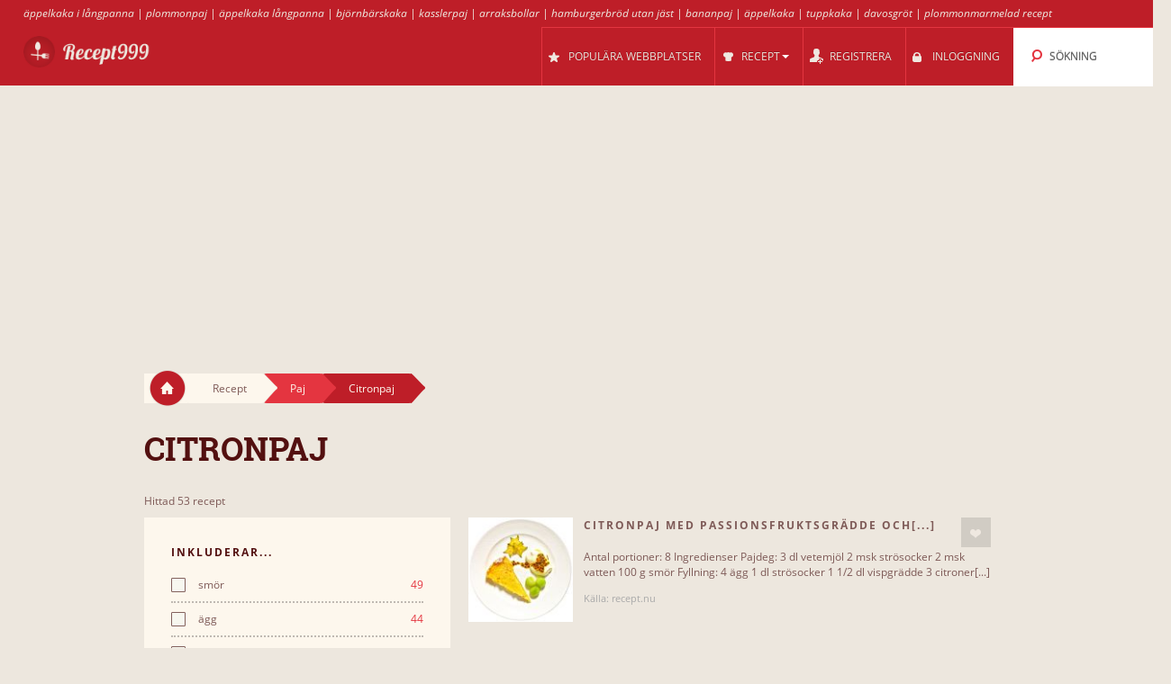

--- FILE ---
content_type: text/html; charset=UTF-8
request_url: https://recept999.se/cl/65836/citronpaj/
body_size: 12712
content:
<!DOCTYPE html>
<html lang="se" style="font-size: 100%; -webkit-text-size-adjust: 100%; -ms-text-size-adjust: 100%; overflow-x:hidden!important;">
  <head prefix='og: http://ogp.me/ns#'>
  
<!-- Google tag (gtag.js) -->
<script async src="https://www.googletagmanager.com/gtag/js?id=G-ZWP6BL9TZV"></script>
<script>
  window.dataLayer = window.dataLayer || [];
  function gtag(){dataLayer.push(arguments);}
  gtag('js', new Date());

  gtag('config', 'G-ZWP6BL9TZV');
</script>  <meta http-equiv="Content-Type" content="text/html; charset=UTF-8">
  <meta charset="utf-8">
  <title>Recept för Citronpaj</title>

  <meta name="viewport" content="width=device-width, initial-scale=1.0, user-scalable=no"/>
  <meta name="keywords" content="recept,Citronpaj,citronpaj arla,nyttig citronpaj,fransk citronpaj grädde,citronpaj recept,citronpaj muscovadosocker,recept på citronpaj,fransk citronpaj,CITRONPAJ REZEPT,citronpaj maräng lemon curd,citronpaj med olja" />
  <meta name="description" content="Recept: Citronpaj med marängtäcke, Citronpaj med italiensk maräng, Citronpaj med passionsfruktsgrädde och melonkulor, Citronpaj, Citronpaj, Citronpaj med maräng, Citronpaj, Citronpaj med hallonmaräng, Citronpaj, Citronpaj, Citronpaj, Citronpaj med nougatsmulor, Citronpaj, CITRONPAJ MED LIME, CITRONPAJ - LEM.." />
    <meta property="og:title" content="Recept för Citronpaj" />
  <meta property="og:type" content="article" />
  <meta property="og:description" content="Recept: Citronpaj med marängtäcke, Citronpaj med italiensk maräng, Citronpaj med passionsfruktsgrädde och melonkulor, Citronpaj, Citronpaj, Citronpaj med maräng, Citronpaj, Citronpaj med hallonmaräng, Citronpaj, Citronpaj, Citronpaj, Citronpaj med nougatsmulor, Citronpaj, CITRONPAJ MED LIME, CITRONPAJ - LEM.." />
  <meta property="og:url" content="https://recept999.se/cl/65836/citronpaj/" />
  <!-- Le styles -->

  
	<link href="/css/all.css?59" rel="stylesheet" type="text/css" />
	<link href="/css/async.css?5" rel="stylesheet" type="text/css" media="print" onload="this.media='all'" />
    <link rel="stylesheet" href="/css/animate.min.css" media="print" onload="this.media='all'">

  	<script src="/js/all.js?12" type="text/javascript"></script>
	<script src="/js/async.js?2" type="text/javascript" async></script>
	<script src="/files/custom.js.php" type="text/javascript" async></script>

	
	<script type="text/javascript">
    function add_menu_offset(element){
      var is_mobile = $('.navbar .btn-navbar').css('display') == "block";
      if ( is_mobile ) {
        if ( $('.nav-collapse').css('display') == 'block'){
          $('#menu-offset').height($('.nav-collapse').height());
        } else {
          $('#menu-offset').height(0);
        }
        return false;
      }
      if ( ( parseInt($('#menu-offset').height(), 10) == 0 ) || ( !is_mobile && $(element).height()+20 != $('#menu-offset').height() ) ){
        $('#menu-offset').height($(element).height()+20);
      } else {
        $('#menu-offset').height(0);
      }
    }
  </script>

  <meta name="robots" content="all" />  <script type="text/javascript">site_lang = 'en';</script>

<script async src="//pagead2.googlesyndication.com/pagead/js/adsbygoogle.js"></script><script>
         (adsbygoogle = window.adsbygoogle || []).push({
              google_ad_client: "ca-pub-2417841725582604",
              enable_page_level_ads: true
         });
    </script>  </head>

  <body class="category_page"><!-- class=category_page|recipe_page|null[homepage] -->

    <div class="header_top"><a href="https://recept999.se/cl/70431/_%A4ppelkaka_l_%A5ngpanna/" >äppelkaka i långpanna</a> | <a href="https://recept999.se/cl/66850/plommonpaj/" >plommonpaj</a> | <a href="https://recept999.se/cl/70431/_%A4ppelkaka_l_%A5ngpanna/" >äppelkaka långpanna</a> | <a href="https://recept999.se/cl/71092/bj_%B6rnb_%A4rskaka/" >björnbärskaka</a> | <a href="https://recept999.se/cl/71506/kasslerpaj/" >kasslerpaj</a> | <a href="https://recept999.se/cl/70201/arraksbollar/" >arraksbollar</a> | <a href="https://recept999.se/cl/65677/hamburgerbr_%B6d/" >hamburgerbröd utan jäst</a> | <a href="https://recept999.se/cl/70818/bananpaj/" >bananpaj</a> | <a href="https://recept999.se/cl/70431/_%A4ppelkaka_l_%A5ngpanna/" >äppelkaka</a> | <a href="https://recept999.se/cl/71613/tuppkaka/" >tuppkaka</a> | <a href="https://recept999.se/cl/71998/davosgr_%B6t/" >davosgröt</a> | <a href="https://recept999.se/cl/70520/plommonmarmelad/" >plommonmarmelad recept</a></div>

	<div class="overlay" id="overlay"></div>

	<div id="login_box">
		<a href="#" class="boxclose" onclick="hide_login();return false"></a>
		<div class="login_header">Inloggning</div>
    <p>Logga in för att recept999 för att spara dina favoritrecept</p>
		<p>Om du ej har registrerat dig ännu, <a href="/register.php"><b>registrera nu!</b></a></p>
		<form name="login_form" action="" method="POST">
			<table class="login">
			<tr>
				<td align="right">Användarnamn : </td>
				<td><input id="login_input" type="text" name="username" size="20" onkeydown="if (event.keyCode == 13) login_submit()"></td>
			</tr>
			<tr>
				<td align="right">Lösenord : </td>
				<td><input type="password" name="password" size="20" onkeydown="if (event.keyCode == 13) login_submit()"></td>
			</tr>
			</table>
			<a href="/lost_pass.php"><b>Glömt lösenord?</b></a><br><br>
			<input class="login_button" type="button" id="login_button" onclick="login_submit()" value="Inloggning">
			<span id="response"></span>
		</form>
		<div id="login-err"></div>
	</div>

    <div id="logo-header" class="navbar navbar-inverse clearfix">
      <div class="navbar-inner">

          <button type="button" class="btn btn-navbar" onclick="$('.nav-collapse.collapse').toggle();add_menu_offset($('.nav-collapse'));">
            <span class="icon-bar"></span>
            <span class="icon-bar"></span>
            <span class="icon-bar"></span>
          </button>
          <a class="brand" href="/"><img src="/images/logo_8.png" width="163" height="43"/></a>
          <div class="nav-collapse in collapse">

            <ul class="nav pull-right">
              <!--li id="qa_menu"><a href="/questions/"><span>IFRÅGA</span></a></li-->
              <li id="topsites_menu"><a href="/topsites.php"><span>POPULÄRA WEBBPLATSER</span></a></li>
              <li id="recipes_menu" class="dropdown">
                <a href="#" class="dropdown" data-toggle="dropdown" onclick="add_menu_offset($('.static_menu'));$('#logo-header').toggleClass('absolute_pos')"><span>RECEPT</span><span class="caret"></span></a>
                <ul class="dropdown-menu static_menu">
                  <li>
                    <ul>
                        <h3 class="title_serif">Kategorier</h3>
                        <li><a href="https://recept999.se/c/33843/efterr_%A4tt/">Efterrätt</a></li><li><a href="https://recept999.se/c/33871/bakverk/">Bakverk</a></li><li><a href="https://recept999.se/c/33844/fl_%A4sk_k_%B6tt/">Fläsk / Kött</a></li><li><a href="https://recept999.se/c/33845/kyckling_f_%A5gel/">Kyckling / Fågel</a></li><li><a href="https://recept999.se/c/33846/lamm/">Lamm</a></li><li><a href="https://recept999.se/c/33872/korv/">Korv</a></li>                    </ul>

                    <ul>
                        <h3 class="title_serif">Recept</h3>
						<li><a href="https://recept999.se/cl/65193/varm_macka/">Varm macka</a></li><li><a href="https://recept999.se/cl/65226/blomk_%A5lsgrat_%A4ng/">Blomkålsgratäng</a></li><li><a href="https://recept999.se/cl/65340/pulled_pork/">Pulled pork</a></li><li><a href="https://recept999.se/cl/65687/laxburgare/">Laxburgare</a></li><li><a href="https://recept999.se/cl/65534/torskrygg/">Torskrygg</a></li><li><a href="https://recept999.se/cl/64931/p_%A4ronpaj/">Päronpaj</a></li>                    </ul>
                  </li>
                </ul>
              </li>

			
				<li id="reg_menu"><a href="/register.php">REGISTRERA</a></li>
				<li id="login_menu"><a href="#" onclick="show_login();return false">INLOGGNING</a></li>              <li id="search_menu" class="search dropdown">

                <a href="#" class="dropdown" data-toggle="dropdown" onclick="add_menu_offset($('#search_menu .dropdown-menu'));"><span>SÖKNING</span></a>
                <ul class="dropdown-menu" style="">
                  <li id="top_search_title" class="top_search_active">
					<form name="top_search_form" action="/" method="GET" style="margin-bottom:0;">
						<input id="top_autocomplete" type="text" value="Titelsökning" title="Titelsökning" name="q" onkeypress="if (event.keyCode == 13){submitSearch(this.form);return false;}"/>
						<input type="submit" style="visibility:hidden;width:0;height:0;padding:0;margin:0;border:0;position:absolute;"/>
					</form>
                  </li>
				  <li id="top_search_ings">
					<form name="top_search_form_ings" action="/" method="GET" style="margin-bottom:0;">
						<input id="top_autocomplete_ings" type="text" value="Sök ingredienser" title="Sök ingredienser" name="ingplus"/>
						<input type="submit" name="" value="" style="visibility:hidden;width:0;height:0;padding:0;margin:0;border:0;position:absolute;"/>
					</form>
				  </li>
				<div id="check" style="height:0;padding:0"></div><div id="recipe_count" class="alt"></div>                </ul>
              </li>
		            </ul>

          </div><!--/.nav-collapse -->
      </div>
    </div>   <!--logo-header-->
<div id="menu-offset"></div>

<style>
.cooktime-top-resp { width: 320px; height: 50px; }
@media(min-width: 500px) { .cooktime-top-resp { width: 468px; height: 60px; } }
@media(min-width: 800px) { .cooktime-top-resp { width: 728px; height: 90px; } }
@media(min-width: 1024px) { .cooktime-top-resp { width: 970px; height: 280px; min-height: 280px; } }

</style>

<div style="text-align:center;">
	<script async src="https://pagead2.googlesyndication.com/pagead/js/adsbygoogle.js?client=ca-pub-2417841725582604"></script>
	<!-- cooktime_top_resp -->
	<ins class="adsbygoogle cooktime-top-resp"
		 style="display:inline-block;min-height:329px;text-align:center;"
		 data-ad-client="ca-pub-2417841725582604"
		 data-ad-slot="6030587461"
		 data-ad-format="auto"
		 data-full-width-responsive="true"></ins>
	<script>
	(adsbygoogle = window.adsbygoogle || []).push({});
	</script>
</div>
<div class="row">
	<div class="container">
		<div class="breadcrumbs">
			<a href="/" class="home"><img src="/images/home.png"/></a>
			<a href="/" class="white breadcrumb">Recept<img src="/images/breadcrumbs_arrow.png"/></a>
			<a href="https://recept999.se/c/33850/paj/" class="light_red breadcrumb">Paj<img src="/images/breadcrumbs_arrow_red1.png"/></a><a href="https://recept999.se/cl/65836/citronpaj/" class="dark_red breadcrumb">Citronpaj<img src="/images/breadcrumbs_arrow_red2.png"/></a>
		</div> <!--breadcrumbs--><h1>Citronpaj</h1>
    </div> <!--container-->
</div> <!--row-->

<div class="row">
	<div class="container"><p class="result_num">Hittad 53 recept</p>
	<div class="span6 left_col">
		<div class="accordion" id="accordion2">
			<div class="accordion-group">

				<div class="accordion-heading">
				  <a id="filter-toggle" class="accordion-toggle" data-toggle="collapse" data-parent="#accordion2" href="#collapseOne">
					Sökfilter				  </a>
				</div>

				<div id="collapseOne" class="accordion-body collapse in">
					<div class="accordion-inner">

<div class="module filters">
                <h3 class="title_sans_serif">INKLUDERAR...</h3>
                <div class="ingplus_small">
					<ul class="filter check">
                            <li><a href="?ingplus=36156" rel="nofollow" ><input id="" class="css-checkbox" type="checkbox"><label class="css-label">smör<span>49</span></label></a></li>
                            <li><a href="?ingplus=36136" rel="nofollow" ><input id="" class="css-checkbox" type="checkbox"><label class="css-label">ägg<span>44</span></label></a></li>
                            <li><a href="?ingplus=36155" rel="nofollow" ><input id="" class="css-checkbox" type="checkbox"><label class="css-label">socker<span>43</span></label></a></li>
                            <li><a href="?ingplus=36195" rel="nofollow" ><input id="" class="css-checkbox" type="checkbox"><label class="css-label">vetemjöl<span>41</span></label></a></li>
                            <li><a href="?ingplus=36189" rel="nofollow" ><input id="" class="css-checkbox" type="checkbox"><label class="css-label">mjöl<span>31</span></label></a></li>
                            <li><a href="?ingplus=36129" rel="nofollow" ><input id="" class="css-checkbox" type="checkbox"><label class="css-label">grädde<span>25</span></label></a></li>
                            <li><a href="?ingplus=36197" rel="nofollow" ><input id="" class="css-checkbox" type="checkbox"><label class="css-label">florsocker<span>25</span></label></a></li>
                            <li><a href="?ingplus=36098" rel="nofollow" ><input id="" class="css-checkbox" type="checkbox"><label class="css-label">vatten<span>24</span></label></a></li>
                            <li><a href="?ingplus=36161" rel="nofollow" ><input id="" class="css-checkbox" type="checkbox"><label class="css-label">strösocker<span>23</span></label></a></li>
                            <li><a href="?ingplus=36160" rel="nofollow" ><input id="" class="css-checkbox" type="checkbox"><label class="css-label">vispgrädde<span>22</span></label></a></li>
                    <a class="more_filters" href="javascript:void(0);" onClick="switch_filter_view('ingplus_small','ingplus_big')">Mer...</a>
					</ul>
				</div>
			<div class="ingplus_big">
				<ul class="filter check">
                        <li><a href="?ingplus=36410" rel="nofollow" ><input class="css-checkbox" type="checkbox"><label class="css-label">apelsin er <span>2</span></label></a></li>
                        <li><a href="?ingplus=36653" rel="nofollow" ><input class="css-checkbox" type="checkbox"><label class="css-label">apelsinklyfta(or)<span>2</span></label></a></li>
                        <li><a href="?ingplus=36141" rel="nofollow" ><input class="css-checkbox" type="checkbox"><label class="css-label">bakpulver<span>6</span></label></a></li>
                        <li><a href="?ingplus=36324" rel="nofollow" ><input class="css-checkbox" type="checkbox"><label class="css-label">bröd<span>3</span></label></a></li>
                        <li><a href="?ingplus=36228" rel="nofollow" ><input class="css-checkbox" type="checkbox"><label class="css-label">brödsmulor<span>3</span></label></a></li>
                        <li><a href="?ingplus=36392" rel="nofollow" ><input class="css-checkbox" type="checkbox"><label class="css-label">bär<span>5</span></label></a></li>
                        <li><a href="?ingplus=36645" rel="nofollow" ><input class="css-checkbox" type="checkbox"><label class="css-label">carambole<span>1</span></label></a></li>
                        <li><a href="?ingplus=36200" rel="nofollow" ><input class="css-checkbox" type="checkbox"><label class="css-label">choklad<span>2</span></label></a></li>
                        <li><a href="?ingplus=36594" rel="nofollow" ><input class="css-checkbox" type="checkbox"><label class="css-label">citronjuice<span>4</span></label></a></li>
                        <li><a href="?ingplus=36218" rel="nofollow" ><input class="css-checkbox" type="checkbox"><label class="css-label">citronsaft<span>17</span></label></a></li>
                        <li><a href="?ingplus=36527" rel="nofollow" ><input class="css-checkbox" type="checkbox"><label class="css-label">citronskal<span>13</span></label></a></li>
                        <li><a href="?ingplus=36341" rel="nofollow" ><input class="css-checkbox" type="checkbox"><label class="css-label">citronskal  rivet<span>9</span></label></a></li>
                        <li><a href="?ingplus=36322" rel="nofollow" ><input class="css-checkbox" type="checkbox"><label class="css-label">crème fraiche<span>4</span></label></a></li>
                        <li><a href="?ingplus=36249" rel="nofollow" ><input class="css-checkbox" type="checkbox"><label class="css-label">fiberhusk<span>1</span></label></a></li>
                        <li><a href="?ingplus=36178" rel="nofollow" ><input class="css-checkbox" type="checkbox"><label class="css-label">flingsalt<span>2</span></label></a></li>
                        <li><a href="?ingplus=36197" rel="nofollow" ><input class="css-checkbox" type="checkbox"><label class="css-label">florsocker<span>25</span></label></a></li>
                        <li><a href="?ingplus=36691" rel="nofollow" ><input class="css-checkbox" type="checkbox"><label class="css-label">frysta hallon<span>4</span></label></a></li>
                        <li><a href="?ingplus=36411" rel="nofollow" ><input class="css-checkbox" type="checkbox"><label class="css-label">gelatinblad<span>2</span></label></a></li>
                        <li><a href="?ingplus=36370" rel="nofollow" ><input class="css-checkbox" type="checkbox"><label class="css-label">grahamsmjöl<span>2</span></label></a></li>
                        <li><a href="?ingplus=36129" rel="nofollow" ><input class="css-checkbox" type="checkbox"><label class="css-label">grädde<span>25</span></label></a></li>
                        <li><a href="?ingplus=36292" rel="nofollow" ><input class="css-checkbox" type="checkbox"><label class="css-label">gurkmeja<span>1</span></label></a></li>
                        <li><a href="?ingplus=36202" rel="nofollow" ><input class="css-checkbox" type="checkbox"><label class="css-label">hallon<span>8</span></label></a></li>
                        <li><a href="?ingplus=36233" rel="nofollow" ><input class="css-checkbox" type="checkbox"><label class="css-label">havregryn<span>4</span></label></a></li>
                        <li><a href="?ingplus=36164" rel="nofollow" ><input class="css-checkbox" type="checkbox"><label class="css-label">honung<span>1</span></label></a></li>
                        <li><a href="?ingplus=36404" rel="nofollow" ><input class="css-checkbox" type="checkbox"><label class="css-label">jordgubbar<span>2</span></label></a></li>
                        <li><a href="?ingplus=36175" rel="nofollow" ><input class="css-checkbox" type="checkbox"><label class="css-label">jäst<span>2</span></label></a></li>
                        <li><a href="?ingplus=36648" rel="nofollow" ><input class="css-checkbox" type="checkbox"><label class="css-label">kiwi(s)<span>2</span></label></a></li>
                        <li><a href="?ingplus=36158" rel="nofollow" ><input class="css-checkbox" type="checkbox"><label class="css-label">kondenserad mjölk<span>3</span></label></a></li>
                        <li><a href="?ingplus=36285" rel="nofollow" ><input class="css-checkbox" type="checkbox"><label class="css-label">lime<span>6</span></label></a></li>
                        <li><a href="?ingplus=36469" rel="nofollow" ><input class="css-checkbox" type="checkbox"><label class="css-label">ljus sirap<span>1</span></label></a></li>
                        <li><a href="?ingplus=36358" rel="nofollow" ><input class="css-checkbox" type="checkbox"><label class="css-label">maizena<span>4</span></label></a></li>
                        <li><a href="?ingplus=36162" rel="nofollow" ><input class="css-checkbox" type="checkbox"><label class="css-label">mandel<span>2</span></label></a></li>
                        <li><a href="?ingplus=36196" rel="nofollow" ><input class="css-checkbox" type="checkbox"><label class="css-label">mandelmassa<span>1</span></label></a></li>
                        <li><a href="?ingplus=36757" rel="nofollow" ><input class="css-checkbox" type="checkbox"><label class="css-label">margarin<span>3</span></label></a></li>
                        <li><a href="?ingplus=36439" rel="nofollow" ><input class="css-checkbox" type="checkbox"><label class="css-label">mascarponeost<span>2</span></label></a></li>
                        <li><a href="?ingplus=36189" rel="nofollow" ><input class="css-checkbox" type="checkbox"><label class="css-label">mjöl<span>31</span></label></a></li>
                        <li><a href="?ingplus=36194" rel="nofollow" ><input class="css-checkbox" type="checkbox"><label class="css-label">mjölk<span>6</span></label></a></li>
                        <li><a href="?ingplus=36542" rel="nofollow" ><input class="css-checkbox" type="checkbox"><label class="css-label">muscovadosocker<span>1</span></label></a></li>
                        <li><a href="?ingplus=36380" rel="nofollow" ><input class="css-checkbox" type="checkbox"><label class="css-label">mörk choklad<span>2</span></label></a></li>
                        <li><a href="?ingplus=36758" rel="nofollow" ><input class="css-checkbox" type="checkbox"><label class="css-label">mörk choklad, hackad<span>2</span></label></a></li>
                        <li><a href="?ingplus=36212" rel="nofollow" ><input class="css-checkbox" type="checkbox"><label class="css-label">nougat<span>1</span></label></a></li>
                        <li><a href="?ingplus=36219" rel="nofollow" ><input class="css-checkbox" type="checkbox"><label class="css-label">nötter<span>1</span></label></a></li>
                        <li><a href="?ingplus=36171" rel="nofollow" ><input class="css-checkbox" type="checkbox"><label class="css-label">olja<span>2</span></label></a></li>
                        <li><a href="?ingplus=36209" rel="nofollow" ><input class="css-checkbox" type="checkbox"><label class="css-label">passionsfrukt er <span>1</span></label></a></li>
                        <li><a href="?ingplus=36184" rel="nofollow" ><input class="css-checkbox" type="checkbox"><label class="css-label">potatis ar <span>1</span></label></a></li>
                        <li><a href="?ingplus=36199" rel="nofollow" ><input class="css-checkbox" type="checkbox"><label class="css-label">potatismjöl<span>1</span></label></a></li>
                        <li><a href="?ingplus=36244" rel="nofollow" ><input class="css-checkbox" type="checkbox"><label class="css-label">pressad citron<span>10</span></label></a></li>
                        <li><a href="?ingplus=36509" rel="nofollow" ><input class="css-checkbox" type="checkbox"><label class="css-label">pressad lime<span>1</span></label></a></li>
                        <li><a href="?ingplus=36732" rel="nofollow" ><input class="css-checkbox" type="checkbox"><label class="css-label">ris<span>4</span></label></a></li>
                        <li><a href="?ingplus=36511" rel="nofollow" ><input class="css-checkbox" type="checkbox"><label class="css-label">rumstempererat smör<span>2</span></label></a></li>
                        <li><a href="?ingplus=36726" rel="nofollow" ><input class="css-checkbox" type="checkbox"><label class="css-label">saften av citron<span>12</span></label></a></li>
                        <li><a href="?ingplus=36108" rel="nofollow" ><input class="css-checkbox" type="checkbox"><label class="css-label">salt<span>14</span></label></a></li>
                        <li><a href="?ingplus=36708" rel="nofollow" ><input class="css-checkbox" type="checkbox"><label class="css-label">sirap<span>2</span></label></a></li>
                        <li><a href="?ingplus=36156" rel="nofollow" ><input class="css-checkbox" type="checkbox"><label class="css-label">smör<span>49</span></label></a></li>
                        <li><a href="?ingplus=36146" rel="nofollow" ><input class="css-checkbox" type="checkbox"><label class="css-label">smör, smält<span>12</span></label></a></li>
                        <li><a href="?ingplus=36155" rel="nofollow" ><input class="css-checkbox" type="checkbox"><label class="css-label">socker<span>43</span></label></a></li>
                        <li><a href="?ingplus=36624" rel="nofollow" ><input class="css-checkbox" type="checkbox"><label class="css-label">sockerlag<span>2</span></label></a></li>
                        <li><a href="?ingplus=36480" rel="nofollow" ><input class="css-checkbox" type="checkbox"><label class="css-label">soja<span>1</span></label></a></li>
                        <li><a href="?ingplus=36144" rel="nofollow" ><input class="css-checkbox" type="checkbox"><label class="css-label">solrosfrön<span>1</span></label></a></li>
                        <li><a href="?ingplus=36161" rel="nofollow" ><input class="css-checkbox" type="checkbox"><label class="css-label">strösocker<span>23</span></label></a></li>
                        <li><a href="?ingplus=36243" rel="nofollow" ><input class="css-checkbox" type="checkbox"><label class="css-label">turkisk yoghurt<span>1</span></label></a></li>
                        <li><a href="?ingplus=36460" rel="nofollow" ><input class="css-checkbox" type="checkbox"><label class="css-label">vaniljglass<span>1</span></label></a></li>
                        <li><a href="?ingplus=36188" rel="nofollow" ><input class="css-checkbox" type="checkbox"><label class="css-label">vaniljsocker<span>13</span></label></a></li>
                        <li><a href="?ingplus=36406" rel="nofollow" ><input class="css-checkbox" type="checkbox"><label class="css-label">vaniljstång<span>2</span></label></a></li>
                        <li><a href="?ingplus=36098" rel="nofollow" ><input class="css-checkbox" type="checkbox"><label class="css-label">vatten<span>24</span></label></a></li>
                        <li><a href="?ingplus=36195" rel="nofollow" ><input class="css-checkbox" type="checkbox"><label class="css-label">vetemjöl<span>41</span></label></a></li>
                        <li><a href="?ingplus=36464" rel="nofollow" ><input class="css-checkbox" type="checkbox"><label class="css-label">vispad grädde<span>9</span></label></a></li>
                        <li><a href="?ingplus=36160" rel="nofollow" ><input class="css-checkbox" type="checkbox"><label class="css-label">vispgrädde<span>22</span></label></a></li>
                        <li><a href="?ingplus=36206" rel="nofollow" ><input class="css-checkbox" type="checkbox"><label class="css-label">yoghurt<span>3</span></label></a></li>
                        <li><a href="?ingplus=36459" rel="nofollow" ><input class="css-checkbox" type="checkbox"><label class="css-label">yoghurt vanilj<span>2</span></label></a></li>
                        <li><a href="?ingplus=36136" rel="nofollow" ><input class="css-checkbox" type="checkbox"><label class="css-label">ägg<span>44</span></label></a></li>
                        <li><a href="?ingplus=36157" rel="nofollow" ><input class="css-checkbox" type="checkbox"><label class="css-label">äggula or <span>14</span></label></a></li>
                        <li><a href="?ingplus=36204" rel="nofollow" ><input class="css-checkbox" type="checkbox"><label class="css-label">äggvita or <span>11</span></label></a></li>
				</ul>
			</div>
		</div> <!-- include module filters --><div class="module filters">
				<h3 class="title_sans_serif">INKLUDERAR EJ...</h3>
                  <div class="ingminus_small">
                        <ul class="filter check">
                            <li><a href="?ingminus=36156" rel="nofollow"><input class="css-checkbox" type="checkbox"><label class="css-label">smör<span>4</span></label></a></li>
                            <li><a href="?ingminus=36136" rel="nofollow"><input class="css-checkbox" type="checkbox"><label class="css-label">ägg<span>9</span></label></a></li>
                            <li><a href="?ingminus=36155" rel="nofollow"><input class="css-checkbox" type="checkbox"><label class="css-label">socker<span>10</span></label></a></li>
                            <li><a href="?ingminus=36195" rel="nofollow"><input class="css-checkbox" type="checkbox"><label class="css-label">vetemjöl<span>12</span></label></a></li>
                            <li><a href="?ingminus=36189" rel="nofollow"><input class="css-checkbox" type="checkbox"><label class="css-label">mjöl<span>22</span></label></a></li>
                            <li><a href="?ingminus=36129" rel="nofollow"><input class="css-checkbox" type="checkbox"><label class="css-label">grädde<span>28</span></label></a></li>
                            <li><a href="?ingminus=36197" rel="nofollow"><input class="css-checkbox" type="checkbox"><label class="css-label">florsocker<span>28</span></label></a></li>
                            <li><a href="?ingminus=36098" rel="nofollow"><input class="css-checkbox" type="checkbox"><label class="css-label">vatten<span>29</span></label></a></li>
                            <li><a href="?ingminus=36161" rel="nofollow"><input class="css-checkbox" type="checkbox"><label class="css-label">strösocker<span>30</span></label></a></li>
                            <li><a href="?ingminus=36160" rel="nofollow"><input class="css-checkbox" type="checkbox"><label class="css-label">vispgrädde<span>31</span></label></a></li>
                          <a class="more_filters" href="javascript:void(0);" onClick="switch_filter_view('ingminus_small','ingminus_big')">Mer...</a>
					</ul>
				</div>
			<div class="ingminus_big">
				<ul class="filter check">
                    <li><a href="?ingminus=36410" rel="nofollow" ><input class="css-checkbox" type="checkbox"><label class="css-label">apelsin er <span>51</span></label></a></li>
                    <li><a href="?ingminus=36653" rel="nofollow" ><input class="css-checkbox" type="checkbox"><label class="css-label">apelsinklyfta(or)<span>51</span></label></a></li>
                    <li><a href="?ingminus=36141" rel="nofollow" ><input class="css-checkbox" type="checkbox"><label class="css-label">bakpulver<span>47</span></label></a></li>
                    <li><a href="?ingminus=36324" rel="nofollow" ><input class="css-checkbox" type="checkbox"><label class="css-label">bröd<span>50</span></label></a></li>
                    <li><a href="?ingminus=36228" rel="nofollow" ><input class="css-checkbox" type="checkbox"><label class="css-label">brödsmulor<span>50</span></label></a></li>
                    <li><a href="?ingminus=36392" rel="nofollow" ><input class="css-checkbox" type="checkbox"><label class="css-label">bär<span>48</span></label></a></li>
                    <li><a href="?ingminus=36645" rel="nofollow" ><input class="css-checkbox" type="checkbox"><label class="css-label">carambole<span>52</span></label></a></li>
                    <li><a href="?ingminus=36200" rel="nofollow" ><input class="css-checkbox" type="checkbox"><label class="css-label">choklad<span>51</span></label></a></li>
                    <li><a href="?ingminus=36594" rel="nofollow" ><input class="css-checkbox" type="checkbox"><label class="css-label">citronjuice<span>49</span></label></a></li>
                    <li><a href="?ingminus=36218" rel="nofollow" ><input class="css-checkbox" type="checkbox"><label class="css-label">citronsaft<span>36</span></label></a></li>
                    <li><a href="?ingminus=36527" rel="nofollow" ><input class="css-checkbox" type="checkbox"><label class="css-label">citronskal<span>40</span></label></a></li>
                    <li><a href="?ingminus=36341" rel="nofollow" ><input class="css-checkbox" type="checkbox"><label class="css-label">citronskal  rivet<span>44</span></label></a></li>
                    <li><a href="?ingminus=36322" rel="nofollow" ><input class="css-checkbox" type="checkbox"><label class="css-label">crème fraiche<span>49</span></label></a></li>
                    <li><a href="?ingminus=36249" rel="nofollow" ><input class="css-checkbox" type="checkbox"><label class="css-label">fiberhusk<span>52</span></label></a></li>
                    <li><a href="?ingminus=36178" rel="nofollow" ><input class="css-checkbox" type="checkbox"><label class="css-label">flingsalt<span>51</span></label></a></li>
                    <li><a href="?ingminus=36197" rel="nofollow" ><input class="css-checkbox" type="checkbox"><label class="css-label">florsocker<span>28</span></label></a></li>
                    <li><a href="?ingminus=36691" rel="nofollow" ><input class="css-checkbox" type="checkbox"><label class="css-label">frysta hallon<span>49</span></label></a></li>
                    <li><a href="?ingminus=36411" rel="nofollow" ><input class="css-checkbox" type="checkbox"><label class="css-label">gelatinblad<span>51</span></label></a></li>
                    <li><a href="?ingminus=36370" rel="nofollow" ><input class="css-checkbox" type="checkbox"><label class="css-label">grahamsmjöl<span>51</span></label></a></li>
                    <li><a href="?ingminus=36129" rel="nofollow" ><input class="css-checkbox" type="checkbox"><label class="css-label">grädde<span>28</span></label></a></li>
                    <li><a href="?ingminus=36292" rel="nofollow" ><input class="css-checkbox" type="checkbox"><label class="css-label">gurkmeja<span>52</span></label></a></li>
                    <li><a href="?ingminus=36202" rel="nofollow" ><input class="css-checkbox" type="checkbox"><label class="css-label">hallon<span>45</span></label></a></li>
                    <li><a href="?ingminus=36233" rel="nofollow" ><input class="css-checkbox" type="checkbox"><label class="css-label">havregryn<span>49</span></label></a></li>
                    <li><a href="?ingminus=36164" rel="nofollow" ><input class="css-checkbox" type="checkbox"><label class="css-label">honung<span>52</span></label></a></li>
                    <li><a href="?ingminus=36404" rel="nofollow" ><input class="css-checkbox" type="checkbox"><label class="css-label">jordgubbar<span>51</span></label></a></li>
                    <li><a href="?ingminus=36175" rel="nofollow" ><input class="css-checkbox" type="checkbox"><label class="css-label">jäst<span>51</span></label></a></li>
                    <li><a href="?ingminus=36648" rel="nofollow" ><input class="css-checkbox" type="checkbox"><label class="css-label">kiwi(s)<span>51</span></label></a></li>
                    <li><a href="?ingminus=36158" rel="nofollow" ><input class="css-checkbox" type="checkbox"><label class="css-label">kondenserad mjölk<span>50</span></label></a></li>
                    <li><a href="?ingminus=36285" rel="nofollow" ><input class="css-checkbox" type="checkbox"><label class="css-label">lime<span>47</span></label></a></li>
                    <li><a href="?ingminus=36469" rel="nofollow" ><input class="css-checkbox" type="checkbox"><label class="css-label">ljus sirap<span>52</span></label></a></li>
                    <li><a href="?ingminus=36358" rel="nofollow" ><input class="css-checkbox" type="checkbox"><label class="css-label">maizena<span>49</span></label></a></li>
                    <li><a href="?ingminus=36162" rel="nofollow" ><input class="css-checkbox" type="checkbox"><label class="css-label">mandel<span>51</span></label></a></li>
                    <li><a href="?ingminus=36196" rel="nofollow" ><input class="css-checkbox" type="checkbox"><label class="css-label">mandelmassa<span>52</span></label></a></li>
                    <li><a href="?ingminus=36757" rel="nofollow" ><input class="css-checkbox" type="checkbox"><label class="css-label">margarin<span>50</span></label></a></li>
                    <li><a href="?ingminus=36439" rel="nofollow" ><input class="css-checkbox" type="checkbox"><label class="css-label">mascarponeost<span>51</span></label></a></li>
                    <li><a href="?ingminus=36189" rel="nofollow" ><input class="css-checkbox" type="checkbox"><label class="css-label">mjöl<span>22</span></label></a></li>
                    <li><a href="?ingminus=36194" rel="nofollow" ><input class="css-checkbox" type="checkbox"><label class="css-label">mjölk<span>47</span></label></a></li>
                    <li><a href="?ingminus=36542" rel="nofollow" ><input class="css-checkbox" type="checkbox"><label class="css-label">muscovadosocker<span>52</span></label></a></li>
                    <li><a href="?ingminus=36380" rel="nofollow" ><input class="css-checkbox" type="checkbox"><label class="css-label">mörk choklad<span>51</span></label></a></li>
                    <li><a href="?ingminus=36758" rel="nofollow" ><input class="css-checkbox" type="checkbox"><label class="css-label">mörk choklad, hackad<span>51</span></label></a></li>
                    <li><a href="?ingminus=36212" rel="nofollow" ><input class="css-checkbox" type="checkbox"><label class="css-label">nougat<span>52</span></label></a></li>
                    <li><a href="?ingminus=36219" rel="nofollow" ><input class="css-checkbox" type="checkbox"><label class="css-label">nötter<span>52</span></label></a></li>
                    <li><a href="?ingminus=36171" rel="nofollow" ><input class="css-checkbox" type="checkbox"><label class="css-label">olja<span>51</span></label></a></li>
                    <li><a href="?ingminus=36209" rel="nofollow" ><input class="css-checkbox" type="checkbox"><label class="css-label">passionsfrukt er <span>52</span></label></a></li>
                    <li><a href="?ingminus=36184" rel="nofollow" ><input class="css-checkbox" type="checkbox"><label class="css-label">potatis ar <span>52</span></label></a></li>
                    <li><a href="?ingminus=36199" rel="nofollow" ><input class="css-checkbox" type="checkbox"><label class="css-label">potatismjöl<span>52</span></label></a></li>
                    <li><a href="?ingminus=36244" rel="nofollow" ><input class="css-checkbox" type="checkbox"><label class="css-label">pressad citron<span>43</span></label></a></li>
                    <li><a href="?ingminus=36509" rel="nofollow" ><input class="css-checkbox" type="checkbox"><label class="css-label">pressad lime<span>52</span></label></a></li>
                    <li><a href="?ingminus=36732" rel="nofollow" ><input class="css-checkbox" type="checkbox"><label class="css-label">ris<span>49</span></label></a></li>
                    <li><a href="?ingminus=36511" rel="nofollow" ><input class="css-checkbox" type="checkbox"><label class="css-label">rumstempererat smör<span>51</span></label></a></li>
                    <li><a href="?ingminus=36726" rel="nofollow" ><input class="css-checkbox" type="checkbox"><label class="css-label">saften av citron<span>41</span></label></a></li>
                    <li><a href="?ingminus=36108" rel="nofollow" ><input class="css-checkbox" type="checkbox"><label class="css-label">salt<span>39</span></label></a></li>
                    <li><a href="?ingminus=36708" rel="nofollow" ><input class="css-checkbox" type="checkbox"><label class="css-label">sirap<span>51</span></label></a></li>
                    <li><a href="?ingminus=36156" rel="nofollow" ><input class="css-checkbox" type="checkbox"><label class="css-label">smör<span>4</span></label></a></li>
                    <li><a href="?ingminus=36146" rel="nofollow" ><input class="css-checkbox" type="checkbox"><label class="css-label">smör, smält<span>41</span></label></a></li>
                    <li><a href="?ingminus=36155" rel="nofollow" ><input class="css-checkbox" type="checkbox"><label class="css-label">socker<span>10</span></label></a></li>
                    <li><a href="?ingminus=36624" rel="nofollow" ><input class="css-checkbox" type="checkbox"><label class="css-label">sockerlag<span>51</span></label></a></li>
                    <li><a href="?ingminus=36480" rel="nofollow" ><input class="css-checkbox" type="checkbox"><label class="css-label">soja<span>52</span></label></a></li>
                    <li><a href="?ingminus=36144" rel="nofollow" ><input class="css-checkbox" type="checkbox"><label class="css-label">solrosfrön<span>52</span></label></a></li>
                    <li><a href="?ingminus=36161" rel="nofollow" ><input class="css-checkbox" type="checkbox"><label class="css-label">strösocker<span>30</span></label></a></li>
                    <li><a href="?ingminus=36243" rel="nofollow" ><input class="css-checkbox" type="checkbox"><label class="css-label">turkisk yoghurt<span>52</span></label></a></li>
                    <li><a href="?ingminus=36460" rel="nofollow" ><input class="css-checkbox" type="checkbox"><label class="css-label">vaniljglass<span>52</span></label></a></li>
                    <li><a href="?ingminus=36188" rel="nofollow" ><input class="css-checkbox" type="checkbox"><label class="css-label">vaniljsocker<span>40</span></label></a></li>
                    <li><a href="?ingminus=36406" rel="nofollow" ><input class="css-checkbox" type="checkbox"><label class="css-label">vaniljstång<span>51</span></label></a></li>
                    <li><a href="?ingminus=36098" rel="nofollow" ><input class="css-checkbox" type="checkbox"><label class="css-label">vatten<span>29</span></label></a></li>
                    <li><a href="?ingminus=36195" rel="nofollow" ><input class="css-checkbox" type="checkbox"><label class="css-label">vetemjöl<span>12</span></label></a></li>
                    <li><a href="?ingminus=36464" rel="nofollow" ><input class="css-checkbox" type="checkbox"><label class="css-label">vispad grädde<span>44</span></label></a></li>
                    <li><a href="?ingminus=36160" rel="nofollow" ><input class="css-checkbox" type="checkbox"><label class="css-label">vispgrädde<span>31</span></label></a></li>
                    <li><a href="?ingminus=36206" rel="nofollow" ><input class="css-checkbox" type="checkbox"><label class="css-label">yoghurt<span>50</span></label></a></li>
                    <li><a href="?ingminus=36459" rel="nofollow" ><input class="css-checkbox" type="checkbox"><label class="css-label">yoghurt vanilj<span>51</span></label></a></li>
                    <li><a href="?ingminus=36136" rel="nofollow" ><input class="css-checkbox" type="checkbox"><label class="css-label">ägg<span>9</span></label></a></li>
                    <li><a href="?ingminus=36157" rel="nofollow" ><input class="css-checkbox" type="checkbox"><label class="css-label">äggula or <span>39</span></label></a></li>
                    <li><a href="?ingminus=36204" rel="nofollow" ><input class="css-checkbox" type="checkbox"><label class="css-label">äggvita or <span>42</span></label></a></li>
                    </ul>
                </div>
			</div> <!-- include module filters --><div class="module filters">
			<h3 class="title_sans_serif">SVÅRIGHETSGRAD</h3>
			<ul class="filter check"><li><a href="?diff=1"><input id="" class="css-checkbox" type="checkbox"><label class="css-label">Lätt<span>14</span></label></a>
		 </li><li><a href="?diff=2"><input id="" class="css-checkbox" type="checkbox"><label class="css-label">Medium<span>10</span></label></a>
		 </li><li><a href="?diff=3"><input id="" class="css-checkbox" type="checkbox"><label class="css-label">Svårt<span>29</span></label></a>
		 </li>	</ul>
		</div><div class="subcategories module filters">
			<h3 class="title_sans_serif">Underkategorierna</h3><div class="subs_small">
      <ul class="filter check"><li><a href="https://recept999.se/s/34965/citronpaj_med_mar_%A4ng/"><label class="css-label">Citronpaj med maräng<span>4</span></label></a></li><li><a href="https://recept999.se/s/34966/citronpaj_med_mar_%A4ngt_%A4cke/"><label class="css-label">Citronpaj med marängtäcke<span>2</span></label></a></li>
                    <a class="more_filters" href="javascript:void(0);" onClick="switch_filter_view('subs_small','subs_big')">Mer...</a></ul>
		</div><div class="subs_big">
      <ul class="filter check"><li><a href="https://recept999.se/s/34965/citronpaj_med_mar_%A4ng/"><label class="css-label">Citronpaj med maräng<span>4</span></label></a></li><li><a href="https://recept999.se/s/34966/citronpaj_med_mar_%A4ngt_%A4cke/"><label class="css-label">Citronpaj med marängtäcke<span>2</span></label></a></li></ul>
    </div>
    </div><div class="subcategories module filters">
            <h3 class="title_sans_serif">SAJTER &amp; BLOGGAR</h3><div class="sites_small">
			<ul class="filter check">
                    <li><a href="?site=6854" rel="nofollow" ><label class="css-label">recept <span>11</span></label></a></li>
                    <li><a href="?site=6337" rel="nofollow" ><label class="css-label">martenssonskok <span>4</span></label></a></li>
                    <li><a href="?site=6361" rel="nofollow" ><label class="css-label">smaskelismaskens <span>3</span></label></a></li>
                    <li><a href="?site=6365" rel="nofollow" ><label class="css-label">malinsdiner <span>3</span></label></a></li>
                    <li><a href="?site=6383" rel="nofollow" ><label class="css-label">nysansmat <span>2</span></label></a></li>
                    <li><a href="?site=6856" rel="nofollow" ><label class="css-label">arla <span>2</span></label></a></li>
                    <li><a href="?site=6334" rel="nofollow" ><label class="css-label">mor-mia <span>1</span></label></a></li>
                    <li><a href="?site=6360" rel="nofollow" ><label class="css-label">morotsliv <span>1</span></label></a></li>
                    <li><a href="?site=6366" rel="nofollow" ><label class="css-label">deffmat <span>1</span></label></a></li>
                    <li><a href="?site=6410" rel="nofollow" ><label class="css-label">lindasgoda <span>1</span></label></a></li>
                    <a class="more_filters" href="javascript:void(0);" onClick="switch_filter_view('sites_small','sites_big')">Mer...</a>
            </ul>
          </div>

		<div class="sites_big">
			<ul class="filter check">
                  <li><a href="?site=6854" rel="nofollow"><label class="css-label">recept<span>11</span></label></a></li>
                  <li><a href="?site=6337" rel="nofollow"><label class="css-label">martenssonskok<span>4</span></label></a></li>
                  <li><a href="?site=6361" rel="nofollow"><label class="css-label">smaskelismaskens<span>3</span></label></a></li>
                  <li><a href="?site=6365" rel="nofollow"><label class="css-label">malinsdiner<span>3</span></label></a></li>
                  <li><a href="?site=6383" rel="nofollow"><label class="css-label">nysansmat<span>2</span></label></a></li>
                  <li><a href="?site=6856" rel="nofollow"><label class="css-label">arla<span>2</span></label></a></li>
                  <li><a href="?site=6334" rel="nofollow"><label class="css-label">mor-mia<span>1</span></label></a></li>
                  <li><a href="?site=6360" rel="nofollow"><label class="css-label">morotsliv<span>1</span></label></a></li>
                  <li><a href="?site=6366" rel="nofollow"><label class="css-label">deffmat<span>1</span></label></a></li>
                  <li><a href="?site=6410" rel="nofollow"><label class="css-label">lindasgoda<span>1</span></label></a></li>
                  <li><a href="?site=6423" rel="nofollow"><label class="css-label">matlagarna<span>1</span></label></a></li>
                  <li><a href="?site=6440" rel="nofollow"><label class="css-label">millistartorochannat<span>1</span></label></a></li>
                  <li><a href="?site=6450" rel="nofollow"><label class="css-label">susie-i-koket<span>1</span></label></a></li>
                  <li><a href="?site=6498" rel="nofollow"><label class="css-label">nylagat<span>1</span></label></a></li>
                  <li><a href="?site=6535" rel="nofollow"><label class="css-label">matpafotbollsvagen<span>1</span></label></a></li>
                  <li><a href="?site=6601" rel="nofollow"><label class="css-label">gladaryttarna<span>1</span></label></a></li>
                  <li><a href="?site=6609" rel="nofollow"><label class="css-label">rebecasrecept<span>1</span></label></a></li>
                  <li><a href="?site=6753" rel="nofollow"><label class="css-label">mallakanbaka<span>1</span></label></a></li>
                  <li><a href="?site=12741" rel="nofollow"><label class="css-label">veganen<span>1</span></label></a></li>
                  <li><a href="?site=12790" rel="nofollow"><label class="css-label">ginapersson<span>1</span></label></a></li>
          </ul>
        </div>
	</div> <!-- module filters --><style>
.cooktime-resp { width: 320px; height: 270px; }
</style>

<div id="adSenseContainer">
	<script defer src="https://pagead2.googlesyndication.com/pagead/js/adsbygoogle.js"></script>
	<!-- cooktime_resp Below The Fold -->
	<ins class="adsbygoogle cooktime-resp"
		 style="display:inline-block;margin-bottom:10px;min-height:329px;"
		 data-ad-client="ca-pub-2417841725582604"
		 data-full-width-responsive="true"
		 data-ad-slot="2358919857"
		</ins> 

	<script>
	(adsbygoogle = window.adsbygoogle || []).push({});
	</script>
</div>					</div> <!--accordion-inner-->
				</div> <!--collapseOne-->
			</div> <!--accordion-group-->
		</div> <!--accordion-->
	</div> <!--span6 left_col-->


	<div id="results" class="span10 right_col"><div id="products_top"><a id="next" style="display:none" href="?page=2">next</a>
          </div>
          <!--p class="result_num"><span>Hittad 53 recept.</span></p-->
            <div class="category clearfix recipe">
              <div class="photo">    
                 <a href="https://recept999.se/r/962405/citronpaj_med_passionsfruktsgr_%A4dde_och_melonkulor/"><img src="/cache/33/3366619c2e6421038532dec946c93ea3.jpg" alt="Citronpaj med passionsfruktsgrädde och[...]"/></a>
              </div>
              <div class="title_thumbs">
				<div class="title_and_like">
                  <h3 class="title_sans_serif"><a href="https://recept999.se/r/962405/citronpaj_med_passionsfruktsgr_%A4dde_och_melonkulor/">Citronpaj med passionsfruktsgrädde och[...]</a></h3>	<div class="like_box"><a href="#" class="love_btn like" style="float:right" onclick="show_login();return false;"></a>	</div>
          </div><p class="recipe_body"> Antal portioner: 8 Ingredienser Pajdeg: 3 dl vetemjöl 2 msk strösocker 2 msk vatten 100 g smör Fyllning: 4 ägg 1 dl strösocker 1 1/2 dl vispgrädde 3 citroner[...]</p><span style="display:inline-block;vertical-align:bottom;color:#aaaaaa;font-size:11px;">Källa: recept.nu</span></div></div>
            <div class="category clearfix recipe">
              <div class="photo">    
                 <a href="https://recept999.se/r/963445/citronpaj/"><img src="/cache/13/13170fd623db6c2773ee795631d15fee.jpg" alt="Citronpaj"/></a>
              </div>
              <div class="title_thumbs">
				<div class="title_and_like">
                  <h3 class="title_sans_serif"><a href="https://recept999.se/r/963445/citronpaj/">Citronpaj</a></h3>	<div class="like_box"><a href="#" class="love_btn like" style="float:right" onclick="show_login();return false;"></a>	</div>
          </div><p class="recipe_body"> Ingredienser 3 dl vetemjöl 2 msk strösocker 125 g Svenskt Smör från Arla 1 st äggula Fyllning: 3 st ägg 2 dl strösocker 2 dl Arla &reg; vispgrädde 2 msk[...]</p><span style="display:inline-block;vertical-align:bottom;color:#aaaaaa;font-size:11px;">Källa: arla.se</span></div></div><center><style>
.cooktime-rec-resp { min-width:320px;min-height:270px;width: 320px; height: 270px; }
/*@media(min-width: 800px) {.cooktime-rec-resp { width: 336px; height: 280px; }}*/
</style>

<script async src="https://pagead2.googlesyndication.com/pagead/js/adsbygoogle.js"></script>
<!-- cooktime_rec_resp Above The Fold -->
<ins class="adsbygoogle cooktime-rec-resp"
     style="display:inline-block; min-height:329px;"
     data-full-width-responsive="true"
     data-ad-client="ca-pub-2417841725582604"
     data-ad-slot="9115899899"
     </ins>
<script>
(adsbygoogle = window.adsbygoogle || []).push({});
</script></center><br>
            <div class="category clearfix recipe">
              <div class="photo">    
                 <a href="https://recept999.se/r/964641/citronpaj/"><img src="/cache/e9/e961ba1981806d208978658fe3ac2a25.jpg" alt="Citronpaj"/></a>
              </div>
              <div class="title_thumbs">
				<div class="title_and_like">
                  <h3 class="title_sans_serif"><a href="https://recept999.se/r/964641/citronpaj/">Citronpaj</a></h3>	<div class="like_box"><a href="#" class="love_btn like" style="float:right" onclick="show_login();return false;"></a>	</div>
          </div><p class="recipe_body"> Antal portioner: 810 Ingredienser 4 dl vetemjöl 1 1/2 dl florsocker 125 g smör 1 ägg Fyllning: 6 ägg 2 1/2 dl socker 1/2 dl pressad citron 2 dl vispgrädde 1[...]</p><span style="display:inline-block;vertical-align:bottom;color:#aaaaaa;font-size:11px;">Källa: recept.nu</span></div></div>
            <div class="category clearfix recipe">
              <div class="photo">    
                 <a href="https://recept999.se/r/968209/citronpaj_med_mar_%A4ng/"><img src="/cache/47/47241838f47a5243de16fd209a6a6c58.jpg" alt="Citronpaj med maräng"/></a>
              </div>
              <div class="title_thumbs">
				<div class="title_and_like">
                  <h3 class="title_sans_serif"><a href="https://recept999.se/r/968209/citronpaj_med_mar_%A4ng/">Citronpaj med maräng</a></h3>	<div class="like_box"><a href="#" class="love_btn like" style="float:right" onclick="show_login();return false;"></a>	</div>
          </div><p class="recipe_body"> Ingredienser Pajdeg: 75 g Svenskt Smör från Arla 1 &frasl; 2 dl florsocker 1 &frasl; 2 krm salt 2 1 &frasl; 2 dl vetemjöl 1 st ägg Citronkr&#228;m: 2 st rivet[...]</p><span style="display:inline-block;vertical-align:bottom;color:#aaaaaa;font-size:11px;">Källa: arla.se</span></div></div>
            <div class="category clearfix recipe">
              <div class="photo">    
                 <a href="https://recept999.se/r/969514/citronpaj/"><img src="/cache/7d/7dc3b02aaaf42c0d149b305de6116178.jpg" alt="Citronpaj"/></a>
              </div>
              <div class="title_thumbs">
				<div class="title_and_like">
                  <h3 class="title_sans_serif"><a href="https://recept999.se/r/969514/citronpaj/">Citronpaj</a></h3>	<div class="like_box"><a href="#" class="love_btn like" style="float:right" onclick="show_login();return false;"></a>	</div>
          </div><p class="recipe_body"> Antal portioner: 8 Ingredienser 4 dl vetemjöl 1 1/2 dl florsocker 125 g smör 1 ägg Fyllning: 6 ägg 2 1/2 dl strösocker 1/2 dl pressad citron 2 dl vispgrädde[...]</p><span style="display:inline-block;vertical-align:bottom;color:#aaaaaa;font-size:11px;">Källa: recept.nu</span></div></div>
            <div class="category clearfix recipe">
              <div class="photo">    
                 <a href="https://recept999.se/r/973443/citronpaj/"><img src="/cache/1e/1e3b9f87057d8b755008074cba56b0ab.jpg" alt="Citronpaj"/></a>
              </div>
              <div class="title_thumbs">
				<div class="title_and_like">
                  <h3 class="title_sans_serif"><a href="https://recept999.se/r/973443/citronpaj/">Citronpaj</a></h3>	<div class="like_box"><a href="#" class="love_btn like" style="float:right" onclick="show_login();return false;"></a>	</div>
          </div><p class="recipe_body"> Antal portioner: 4 Ingredienser Pajdeg 270 g smör, rumsvarmt 240 g strösocker (ca 2½ dl) 120 g ägg (ca 2 st) 500 g vetemjöl (ca 7½ dl) Citroncrème 225 g[...]</p><span style="display:inline-block;vertical-align:bottom;color:#aaaaaa;font-size:11px;">Källa: recept.nu</span></div></div>
            <div class="category clearfix recipe">
              <div class="photo">    
                 <a href="https://recept999.se/r/1135654/citronpaj/"><img src="/cache/22/22dee3efef36d89e70839c89ddbcfee0.jpg" alt="Citronpaj"/></a>
              </div>
              <div class="title_thumbs">
				<div class="title_and_like">
                  <h3 class="title_sans_serif"><a href="https://recept999.se/r/1135654/citronpaj/">Citronpaj</a></h3>	<div class="like_box"><a href="#" class="love_btn like" style="float:right" onclick="show_login();return false;"></a>	</div>
          </div><p class="recipe_body"> Ingredienser - 12-14 bitar 3 dl vetemjöl 2 msk strösocker 125 g Svenskt Smör från Arla 1 äggula Fyllning: 3 ägg 2 dl strösocker 2 dl vispgrädde 2 msk vetemjöl[...]</p><span style="display:inline-block;vertical-align:bottom;color:#aaaaaa;font-size:11px;">Källa: deffmat.blogspot.se</span></div></div>
            <div class="category clearfix recipe">
              <div class="photo">    
                 <a href="https://recept999.se/r/1159673/citronpaj_lemon_tart_tarte_au_citron/"><img src="/cache/97/9786b410748da044def751f4cbb6ae85.jpg" alt="CITRONPAJ - LEMON TART - TARTE AU CITRON"/></a>
              </div>
              <div class="title_thumbs">
				<div class="title_and_like">
                  <h3 class="title_sans_serif"><a href="https://recept999.se/r/1159673/citronpaj_lemon_tart_tarte_au_citron/">CITRONPAJ - LEMON TART - TARTE AU CITRON</a></h3>	<div class="like_box"><a href="#" class="love_btn like" style="float:right" onclick="show_login();return false;"></a>	</div>
          </div><p class="recipe_body"> Söndag kväll, vart tog helgen vägen? Swisch, så är det måndag igen. Men swisch så är det fredag igen, eller hur? Den här pajen bjöd jag på när HN var på[...]</p><span style="display:inline-block;vertical-align:bottom;color:#aaaaaa;font-size:11px;">Källa: malinsdiner.blogspot.se</span></div></div>
            <div class="category clearfix recipe">
              <div class="photo">    
                 <a href="https://recept999.se/r/1161632/citronpaj_med_hallonspegel/"><img src="/cache/c0/c051ab8014d6832f41b81da9d748e28e.jpg" alt="Citronpaj med hallonspegel"/></a>
              </div>
              <div class="title_thumbs">
				<div class="title_and_like">
                  <h3 class="title_sans_serif"><a href="https://recept999.se/r/1161632/citronpaj_med_hallonspegel/">Citronpaj med hallonspegel</a></h3>	<div class="like_box"><a href="#" class="love_btn like" style="float:right" onclick="show_login();return false;"></a>	</div>
          </div><p class="recipe_body">Nu är det lite sedan vi serverade er en smarrig efterrättspaj men det ska vi råda bot på idag tillsammans med en citronpaj. Vi serverade pajen när vi hade[...]</p><span style="display:inline-block;vertical-align:bottom;color:#aaaaaa;font-size:11px;">Källa: martenssonskok.blogspot.se</span></div></div>
            <div class="category clearfix recipe">
              <div class="photo">    
                 <a href="https://recept999.se/r/1161800/citronpaj/"><img src="/cache/a5/a5444dc07cfd5473b886e59196606f6c.jpg" alt="Citronpaj"/></a>
              </div>
              <div class="title_thumbs">
				<div class="title_and_like">
                  <h3 class="title_sans_serif"><a href="https://recept999.se/r/1161800/citronpaj/">Citronpaj</a></h3>	<div class="like_box"><a href="#" class="love_btn like" style="float:right" onclick="show_login();return false;"></a>	</div>
          </div><p class="recipe_body">En alldeles strålande härlig söndag har vi Ysta'bor bjudits på idag, det har varit riktigt varmt och för ovanlighetens skull så har det varit vindstilla. För[...]</p><span style="display:inline-block;vertical-align:bottom;color:#aaaaaa;font-size:11px;">Källa: martenssonskok.blogspot.se</span></div></div>
            <div class="category clearfix recipe">
              <div class="photo">    
                 <a href="https://recept999.se/r/1166700/citronpaj_kaka_/"><img src="/cache/72/729f3b19cda2f2770c5ae4414b6244fe.jpg" alt="Citronpaj (kaka)"/></a>
              </div>
              <div class="title_thumbs">
				<div class="title_and_like">
                  <h3 class="title_sans_serif"><a href="https://recept999.se/r/1166700/citronpaj_kaka_/">Citronpaj (kaka)</a></h3>	<div class="like_box"><a href="#" class="love_btn like" style="float:right" onclick="show_login();return false;"></a>	</div>
          </div><p class="recipe_body">Den här fick jag göra på Piratens väg till påsken buffén, så himla lätt och god! Passar bra så här på våren. Börja med att göra degen, gärna i en matberedare.[...]</p><span style="display:inline-block;vertical-align:bottom;color:#aaaaaa;font-size:11px;">Källa: matpafotbollsvagen.blogspot.se</span></div></div>
            <div class="category clearfix recipe">
              <div class="photo">    
                 <a href="https://recept999.se/r/1169434/citronpaj_med_mar_%A4ngt_%A4cke/"><img src="/cache/d6/d6848bd6030400fe50cf63155fa80613.jpg" alt="Citronpaj med marängtäcke"/></a>
              </div>
              <div class="title_thumbs">
				<div class="title_and_like">
                  <h3 class="title_sans_serif"><a href="https://recept999.se/r/1169434/citronpaj_med_mar_%A4ngt_%A4cke/">Citronpaj med marängtäcke</a></h3>	<div class="like_box"><a href="#" class="love_btn like" style="float:right" onclick="show_login();return false;"></a>	</div>
          </div><p class="recipe_body">Häromdagen provade jag att göra citronpaj med marängtäcke, tyckte de lät gott och spännande men faktum är att den var väldigt sur, alldeles för sur. De var 3[...]</p><span style="display:inline-block;vertical-align:bottom;color:#aaaaaa;font-size:11px;">Källa: millistartorochannat.blogspot.se</span></div></div>
            <div class="category clearfix recipe">
              <div class="photo">    
                 <a href="https://recept999.se/r/1174406/citronpaj_med_hallons_%A5s/"><img src="/cache/b4/b4fd8983e63eb3835081d452f8ef4822.jpg" alt="Citronpaj med hallonsås"/></a>
              </div>
              <div class="title_thumbs">
				<div class="title_and_like">
                  <h3 class="title_sans_serif"><a href="https://recept999.se/r/1174406/citronpaj_med_hallons_%A5s/">Citronpaj med hallonsås</a></h3>	<div class="like_box"><a href="#" class="love_btn like" style="float:right" onclick="show_login();return false;"></a>	</div>
          </div><p class="recipe_body"> Som ni vet har det blivit många recept innehållande citron hos mig det sista och idag kommer grand finale, nämligen en citronpaj. Mina citroner är slut för[...]</p><span style="display:inline-block;vertical-align:bottom;color:#aaaaaa;font-size:11px;">Källa: mor-mia.blogspot.se</span></div></div>
            <div class="category clearfix recipe">
              <div class="photo">    
                 <a href="https://recept999.se/r/1176884/citronpaj/"><img src="/cache/78/78b3d93e15981b2cab18b44ece6e95d6.jpg" alt="Citronpaj"/></a>
              </div>
              <div class="title_thumbs">
				<div class="title_and_like">
                  <h3 class="title_sans_serif"><a href="https://recept999.se/r/1176884/citronpaj/">Citronpaj</a></h3>	<div class="like_box"><a href="#" class="love_btn like" style="float:right" onclick="show_login();return false;"></a>	</div>
          </div><p class="recipe_body">En härlig frisk citronpaj är väl inte fel! Receptet som ni får gjorde jag för första gången när jag gick på matlagningskurs på 80-talet. Det är en citronpaj[...]</p><span style="display:inline-block;vertical-align:bottom;color:#aaaaaa;font-size:11px;">Källa: nylagat.blogspot.se</span></div></div>
            <div class="category clearfix recipe">
              <div class="photo">    
                 <a href="https://recept999.se/r/1177738/citronpaj/"><img src="/cache/ed/ed6b41af672851908f98aece71b4efa0.jpg" alt="Citronpaj"/></a>
              </div>
              <div class="title_thumbs">
				<div class="title_and_like">
                  <h3 class="title_sans_serif"><a href="https://recept999.se/r/1177738/citronpaj/">Citronpaj</a></h3>	<div class="like_box"><a href="#" class="love_btn like" style="float:right" onclick="show_login();return false;"></a>	</div>
          </div><p class="recipe_body"> Den här citronpajen gjorde vi i skolan när vi tillagade en 8 rätters avsmakningsmeny. Jag minns än hur intensiv citronig den var i smaken. Med denna citronpaj[...]</p><span style="display:inline-block;vertical-align:bottom;color:#aaaaaa;font-size:11px;">Källa: nysansmat.blogspot.se</span></div></div><div class="infinite_button">
			<a href="javascript:void(0)" onclick="infinite_start()" >Fler Recept</a>
		  </div>
          </div><!--results--> 
	</div> <!-- container -->
</div> <!-- row -->
<div class="container">
	<div class="row" id="footer">
		<div class="divider big"></div>

		<div class="span7">
			<h3 class="title_serif"> Kategorier </h3>
			<ul>
			<li><a href="https://recept999.se/c/33853/_%A4gg_mejeri/">Ägg & Mejeri</a></li><li><a href="https://recept999.se/c/33871/bakverk/">Bakverk</a></li><li><a href="https://recept999.se/c/33855/diverse/">Diverse</a></li><li><a href="https://recept999.se/c/33854/drinkar/">Drinkar</a></li><li><a href="https://recept999.se/c/33843/efterr_%A4tt/">Efterrätt</a></li><li><a href="https://recept999.se/c/33847/fisk_skaldjur/">Fisk / Skaldjur</a></li><li><a href="https://recept999.se/c/33844/fl_%A4sk_k_%B6tt/">Fläsk / Kött</a></li><li><a href="https://recept999.se/c/33852/frukt_b_%A4r/">Frukt & Bär</a></li></ul><ul><li><a href="https://recept999.se/c/33851/gr_%B6nsaker/">Grönsaker</a></li><li><a href="https://recept999.se/c/33872/korv/">Korv</a></li><li><a href="https://recept999.se/c/33845/kyckling_f_%A5gel/">Kyckling / Fågel</a></li><li><a href="https://recept999.se/c/33846/lamm/">Lamm</a></li><li><a href="https://recept999.se/c/33850/paj/">Paj</a></li><li><a href="https://recept999.se/c/33848/pasta_nudlar/">Pasta & Nudlar</a></li><li><a href="https://recept999.se/c/33849/soppa/">Soppa</a></li>			</ul>
		</div>
		
		<div class="span7">
			<h3 class="title_serif"> Recept </h3>
			<ul>
			<li><a href="/latest.php">Nya recept</a></li>
					<li><a href="https://recept999.se/cl/71339/ostfrallor/">Ostfrallor</a></li>
					<li><a href="https://recept999.se/cl/71394/oreganokyckling/">Oreganokyckling</a></li>
					<li><a href="https://recept999.se/cl/71421/falukorvsgryta/">Falukorvsgryta</a></li>
					<li><a href="https://recept999.se/cl/71506/kasslerpaj/">Kasslerpaj</a></li>
					<li><a href="https://recept999.se/cl/71515/lasange/">Lasange</a></li>
					<li><a href="https://recept999.se/cl/71527/kasslerl_%A5da/">Kasslerlåda</a></li>
					<li><a href="https://recept999.se/cl/71540/mariannetryffel/">Mariannetryffel</a></li></ul><ul><li><a href="https://recept999.se/cl/71300/kebabs_%A5s/">kebabsås</a></li><li><a href="https://recept999.se/cl/68768/_%A4ppelmos/">äppelmos utan askorbinsyra</a></li><li><a href="https://recept999.se/cl/69852/vaniljmuffins/">vaniljmuffins</a></li><li><a href="https://recept999.se/cl/67844/vinb_%A4rskaka/">vinbärskaka</a></li><li><a href="https://recept999.se/cl/71092/bj_%B6rnb_%A4rskaka/">björnbärskaka i långpanna</a></li><li><a href="https://recept999.se/cl/68710/kardemummaskorpor/">kardemummaskorpor leila</a></li><li><a href="https://recept999.se/cl/69861/br_%B6llopst_%A5rtor/">bröllopstårta recept</a></li>			</ul>
		</div>
		
		<div class="span2">
		<h3 class="title_serif">Nyttig</h3><ul class="footer_list">
          <li><a href="/widget.php" style="white-space:nowrap">Recept för din hemsida eller blogg</a></li>
        </ul>		</div>
		
		
	</div>

</div>

<div style="text-align:center;margin-bottom:-40px;margin-top:40px;min-height:45px;">
<br />Recept999 is a recipe search engine that find recipes with advanced filters like ingredients, categories and keywords.<br />Recept999 does not host recipes, only links to other sites. | <a href="/faq.php">FAQ</a> | <a href="/privacy.php">Privacy</a><br /><div class="copyright">Copyright 2026 &reg; v3 - <a href="/cdn-cgi/l/email-protection#f2919d9d99869b9f97c0c6c5b2959f939b9edc919d9fcd81879098979186cf809791978286cbcbcbdc8197">Kontakt</a></div></div>


<script data-cfasync="false" src="/cdn-cgi/scripts/5c5dd728/cloudflare-static/email-decode.min.js"></script><script type="text/javascript">
  (function(i,s,o,g,r,a,m){i['GoogleAnalyticsObject']=r;i[r]=i[r]||function(){
  (i[r].q=i[r].q||[]).push(arguments)},i[r].l=1*new Date();a=s.createElement(o),
  m=s.getElementsByTagName(o)[0];a.async=1;a.src=g;m.parentNode.insertBefore(a,m)
  })(window,document,'script','https://www.google-analytics.com/analytics.js','ga');
	
	ga('set', 'anonymizeIp', true);
  ga('create', 'UA-30739162-25', 'auto');
  ga('send', 'pageview');

$(document).ready(function(){
	$("a.disabled").removeAttr("href");
	$("a.disabled").css("color", "#909090");

  $(".like_box a.love_btn.like").hover(
    function() {
      $(this).attr('style', 'width: 100px !important;height:24px;background: #e43540;padding-top:8px;');
      $(this).html('Spara');
    },
    function() {
      $(this).attr('style', 'width: 33px;height:32px;background: #d1ccc4 url(\'/images/icons.png\') 0 -60px no-repeat;padding-top:0;');
      $(this).html('');
      if($(this).parent().find('a.love_btn.unlike').is(':visible'))
        $(this).hide();
    }
  );
  $("#recent a.love_btn.like,#video_description a.love_btn.like").hover(
    function() {
      $(this).attr('style', 'width: 100px !important;height:24px;background: #e43540;padding-top:8px;');
      $(this).html('Spara');
    },
    function() {
      $(this).attr('style', 'width: 33px;height:32px;background: #d1ccc4 url(\'/images/icons.png\') 0 -60px no-repeat;padding-top:0;');
      $(this).html('');
      if($(this).parent().find('a.love_btn.unlike').is(':visible'))
        $(this).hide();
    }
  );
  $(".recipe_page a.love_btn.like").hover(
    function() {
      $(this).attr('style', 'width: 100px !important;height:24px;background: #e43540;padding-top:13px;');
      $(this).html('Spara');
    },
    function() {
      $(this).attr('style', 'width: 33px;height:32px;background: #d1ccc4 url(\'/images/icons.png\') 0 -60px no-repeat;padding:5px;background-position:5px -55px');
      $(this).html('');
    }
  );
  
	$("a[rel^='prettyPhoto']").prettyPhoto({social_tools: ''});
	
	$('.more_videos_thumb').hover(function(){
		$(this).parent().next().addClass('hovered');
	}, function(){
		$(this).parent().next().removeClass('hovered');
	});


	$( "#autocomplete, #top_autocomplete" ).autocomplete({
		source: "/autocomplete_search.php",
		minLength: 3,
		select: function( event, ui ) {
			if ($(this)[0] === $('#autocomplete')[0]) {
				document.search_form.q.value = ui.item.value;
				document.search_form.submit();
			}
			else {
				document.top_search_form.q.value = ui.item.value;
				document.top_search_form.submit();
			}
		},
		open: function(){
			$(this).autocomplete('widget').css('z-index', 300);
			return false;
		}
  });

  $("#autocomplete, #top_autocomplete").focus(function(srcc) {
		if ($(this).val() == $(this)[0].title) {
			$(this).removeClass("autocompleteActive");
			$(this).val("");
		}
  });

  $("#autocomplete, #top_autocomplete").blur(function() {
		if ($(this).val() == "") {
			$(this).addClass("autocompleteActive");
			$(this).val($(this)[0].title);
		}
  });

  $("#autocomplete, #top_autocomplete").blur();

  $( "#autocomplete_cluster" ).autocomplete({
    source: "/autocomplete_clusters.php",
    minLength: 1,
    select: function( event, ui ) {
      document.frm.cluster_id.value = ui.item.id;
      document.frm.cluster.value = ui.item.label;
    },
    change: function( event, ui ) {
      if (ui.item == null || ui.item == undefined)
          $("#autocomplete_cluster").val("");
    }
  });

	$("#autocomplete_ings, #top_autocomplete_ings").tokenInput("/autocomplete_ingredients.php",
    {
      hintText: ( $(this)[0] === $('#autocomplete_ings')[0] ? "Lägg till ingredienser" : "Sök ingredienser" ),
      showHintAsWatermark: true,
      tokenDelimiter: "_",
      searchingText: "...",
      noResultsText: "Ingrediens ej funnen",
      preventDuplicates: true,
      queryParam : "term",
      searchDelay: 1,
      theme: "facebook",
      onAdd: function (item) {
				   if ($(this)[0] === $('#autocomplete_ings')[0])
					 var ings = document.getElementById('autocomplete_ings').value;
				   else
					 var ings = document.getElementById('top_autocomplete_ings').value;
				   if ($('input#radio-02:checked').length > 0) {
					 var cat_id = '';
				   } else {
					 var cat_id = '';
				   }
				   $.ajax({
					 type: "POST",
					 url: "/count_recipes.php",
					 data: { ings: ings, cat_id: cat_id },
					 success:function(data) {
					   if ($(data).find('.result').html() != 'error')
						 $('#recipe_count').html('Hittad ' + $(data).find('.result').html() + ' recept').show();
					   else
						 $('#recipe_count').hide();
					 }
				   });
             },
      onDelete: function (item) {
					   if ($(this)[0] === $('#autocomplete_ings')[0])
						var ings = document.getElementById('autocomplete_ings').value;
					   else
						var ings = document.getElementById('top_autocomplete_ings').value;
					   if ($('input#radio-02:checked').length > 0) {
						 var cat_id = '';
					   } else {
						 var cat_id = '';
					   }
					   $.ajax({
						 type: "POST",
						 url: "/count_recipes.php",
						 data: { ings: ings, cat_id: cat_id },
						 success:function(data) {
						   if ($(data).find('.result').html() != 'error')
							 $('#recipe_count').html('Hittad ' + $(data).find('.result').html() + ' recept').show();
						   else
							 $('#recipe_count').hide();
						 }
					   });

                }
    });


	$('#token-input-autocomplete_ings').focus(function(){
		if ($(this).val() == 'Lägg till ingredienser')
			$(this).val('');
	}).blur(function(){
		if ($(this).val() == '')
			$(this).val('Lägg till ingredienser');
	});

	$('#token-input-top_autocomplete_ings').focus(function(){
		if ($(this).val() == 'Sök ingredienser')
			$(this).val('');

		$('#top_search_ings').addClass('top_search_active');
		$('#top_search_title').removeClass('top_search_active');
	}).blur(function(){
		if ($(this).val() == '')
			$(this).val('Sök ingredienser');
	});

	
	$('#top_autocomplete').focus(function(){
		$('#top_search_title').addClass('top_search_active');
		$('#top_search_ings').removeClass('top_search_active');
	});
});


function infinite_start(first) {
  var hsh = location.hash; 
  hsh = hsh.substring(1);
  
  //Redirect to classic navigation if page>20
  if(hsh>20) {
    
    var url = window.location.href;
    var hash = window.location.hash;
    var index_of_hash = url.indexOf(hash) || url.length;
    var hashless_url = url.substr(0, index_of_hash);
    if(hashless_url.indexOf('?')>0)
      hashless_url = hashless_url + '&page=' + hsh;
    else
      hashless_url = hashless_url + '?page=' + hsh;
    window.location.href = hashless_url;
  }
  
  var pg = 1;
  if(hsh>1)
    var pg = hsh-1;
  $('.infinite_button').hide();
  // infinitescroll() is called on the element that surrounds 
  // the items you will be loading more of
  $('#results').infinitescroll({
    navSelector  : "#next:last",
                   // selector for the paged navigation (it will be hidden)
    nextSelector : "a#next:last",
                   // selector for the NEXT link (to page 2)
    itemSelector : "#results div.category",
                   // selector for all items you'll retrieve
    bottomOffset : 600,
                   //Scroll limit to trigger loader
    state        : {
                    currPage: 1
                   },
    debug        : true,
    pageMulti    : pg,
    loading      : {
                    finishedMsg: " ",
                    msgText: " ",
                    img:"/images/ajax-loader.gif"
                   }
  }, function() {
    location.hash = '#' + ++pg;
    first = typeof first !== 'undefined' ? first : 0;
    if (first == 1) {
      var scroll = ($('body').height() - 2100);
      $('body').scrollTo(scroll,800);
      first = 0;
    }
    if ($("div.like-area").html() !== undefined) {
      if(no_user) {
        $("div.like-area").html('<div class="like"><a href="javascript:void(0);" onclick="javascript:show_login()" class="login"><img class="like_image" src="/images/like.png" /></a></div>');
      } else {
        elements = $('div.like-area');
        elements.each(function() {
          var classes = $(this).attr('class');
          var rec_id = classes.substring(20);
          $(this).html('<div class="like like-' + rec_id + '"><a href="javascript:void(0);" onclick="javascript:like(\'' + user_id + '\',\'' + rec_id + '\')" ><img class="like_image" src="/images/like.png" /></a></div><div class="unlike unlike-' + rec_id + '" style="display:none"><a href="javascript:void(0);" onclick="javascript:unlike(\'' + user_id + '\',\'' + rec_id + '\')" ><img class="like_image" src="/images/unlike.png" /></a></div>');
          $(favorites).each(function(key,value) {
            $('div.like-area.like-area-' + value).html('<div class="unlike unlike-' + rec_id + '"><a href="javascript:void(0);" onclick="javascript:unlike(\'' + user_id + '\',\'' + rec_id + '\')" ><img class="like_image" src="/images/unlike.png" /></a></div><div class="like like-' + rec_id + '" style="display:none"><a href="javascript:void(0);" onclick="javascript:like(\'' + user_id + '\',\'' + rec_id + '\')" ><img class="like_image" src="/images/like.png" /></a></div>');
          });
        });
      }
    }

  });
  $('#results').infinitescroll('retrieve');
  return false;
}
</script>


<!--
Array
(
    [init_includes] => 0.0005
    [ini_set1] => 0.0006
    [ini_set2] => 0.0006
    [ini_set3] => 0.0006
    [ini_get] => 0.0006
    [session_name] => 0.0006
    [session_cache] => 0
    [session_set_cookie_params] => 0
    [session_start] => 0
    [initialize_session] => 0.0001
    [initialize] => 0.0006
    [preparing_filters] => 0.0006
    [main_sql] => 14.1987
    [preparing_showing_recipes] => 0
    [sidebar] => 0.1197
    [showing_recipes_init] => 1.598
    [showing_recipes_page>1] => 0
    [showing_recipes_top] => 0
    [showing_recipes_body] => 0.2501
    [showing_recipes] => 1.8482
)
-->

<!---<script type="text/javascript">
	window.cookieconsent_options = {"message":"We use cookies to personalise ads, and to analyse our traffic. We also share information about your use of our site with our advertising and analytics partners.","dismiss":"I Accept","learnMore":"More Info","link":"/privacy.php","theme":"dark-floating"};
</script>
<script type="text/javascript" src="//cdnjs.cloudflare.com/ajax/libs/cookieconsent2/1.0.9/cookieconsent.min.js"></script>--->

<script defer src="https://static.cloudflareinsights.com/beacon.min.js/vcd15cbe7772f49c399c6a5babf22c1241717689176015" integrity="sha512-ZpsOmlRQV6y907TI0dKBHq9Md29nnaEIPlkf84rnaERnq6zvWvPUqr2ft8M1aS28oN72PdrCzSjY4U6VaAw1EQ==" data-cf-beacon='{"version":"2024.11.0","token":"16b9f28c21d34e33a1c64c88ab0c8a2b","r":1,"server_timing":{"name":{"cfCacheStatus":true,"cfEdge":true,"cfExtPri":true,"cfL4":true,"cfOrigin":true,"cfSpeedBrain":true},"location_startswith":null}}' crossorigin="anonymous"></script>
</body>
</html>

--- FILE ---
content_type: text/html; charset=utf-8
request_url: https://www.google.com/recaptcha/api2/aframe
body_size: 266
content:
<!DOCTYPE HTML><html><head><meta http-equiv="content-type" content="text/html; charset=UTF-8"></head><body><script nonce="Wb27qqzR5KP9l2EizWNs7w">/** Anti-fraud and anti-abuse applications only. See google.com/recaptcha */ try{var clients={'sodar':'https://pagead2.googlesyndication.com/pagead/sodar?'};window.addEventListener("message",function(a){try{if(a.source===window.parent){var b=JSON.parse(a.data);var c=clients[b['id']];if(c){var d=document.createElement('img');d.src=c+b['params']+'&rc='+(localStorage.getItem("rc::a")?sessionStorage.getItem("rc::b"):"");window.document.body.appendChild(d);sessionStorage.setItem("rc::e",parseInt(sessionStorage.getItem("rc::e")||0)+1);localStorage.setItem("rc::h",'1769004777789');}}}catch(b){}});window.parent.postMessage("_grecaptcha_ready", "*");}catch(b){}</script></body></html>